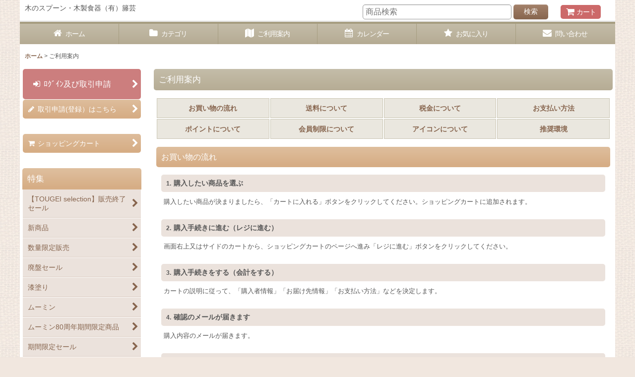

--- FILE ---
content_type: application/javascript
request_url: https://www.tougeizakka.net/res/touch006/js/load-shipping.js?231115
body_size: 2137
content:
/**
 * load-shipping
 *
 * Copyright 2015, Ochanoko-net, Inc.
 *
 *  Depends:
 *  jQuery 1.9 or above
 */
;
(function (globalObj, $) {

    'use strict';

    // Class ================================================================================================

    function HelpShipping(config) {
        if (!(this instanceof HelpShipping)) {
            return new HelpShipping(config);
        }
        var self = this;
        self.options = $.extend({}, HelpShipping.defaults, config);
        self.$wrapElem = $(self.options.wrapSelector);
        self.$formWrapElem = self.$wrapElem.find(self.options.formWrapSelector);
        self.$formElem = self.$formWrapElem.find(self.options.formSelector);
        self.init();
        return this;
    }

    HelpShipping.defaults = {
        xmlUrl: '', // * required
        wrapSelector: '#charge_contents',
        formWrapSelector: '#shippingmethod_area_selection',
        formSelector: '#area_form',
        frameClassName: 'target_area_shipping_charge',
        selectSelector: 'select',
        countryLinkWrapSelector: '#country_list_link',
        countryListSelector: '#country_list',
        errorIcon: '',
        loadingErrorMessage: '',
        disabledInit: false
    };

    // Static method ================================================================================================
    HelpShipping.setCountryListClickHandler = function setCountryListClickHandler($linkElem, listID) {
        $linkElem.on('click', function() {
            $('#' + listID).slideToggle('fast');
        });
    };

    HelpShipping.createCountryLinkElem = function createCountryLinkElem(options) {
        var $newLinkWrapElem;
        var $newLinkElem;
        $newLinkWrapElem = $('<span>')
            .attr({id: options.linkWrapID, href: 'javascript:void(0);'})
            .addClass(options.linkWrapClassName);
        $newLinkElem = $('<a>')
            .attr({href: 'javascript:void(0);'})
            .addClass(options.linkClassName)
            .html(options.linkPrefixHtmlStr + options.linkLabel);
        HelpShipping.setCountryListClickHandler($newLinkElem, options.listID);
        $newLinkWrapElem.append($newLinkElem);
        return $newLinkWrapElem;
    };

    HelpShipping.createCountryListElem = function createCountryListElem(options) {
        var $newListElem;
        $newListElem = $('<div>')
            .attr({id: options.listID})
            .addClass(options.listClassName);
        return $newListElem;
    };

    HelpShipping.appendCountryList = function appendCountryList($formElem, $linkElem, $listElem, options) {
        if ($linkElem.length === 0) {
            $formElem.append(HelpShipping.createCountryLinkElem(options));
        } else {
            $formElem.find('#' + options.linkWrapID).show();
        }
        if ($listElem.length === 0) {
            $listElem = HelpShipping.createCountryListElem(options).appendTo($formElem);
        }
        $listElem.hide().html(options.countryNamesHtml);
    };

    HelpShipping.removeCountryList = function removeCountryList($formElem, $linkWrapElem, $listElem) {
        $linkWrapElem.find('a').off('click');
        $linkWrapElem.remove();
        $listElem.remove();
    };

    HelpShipping.toggleCountryList = function toggleCountryList(config) {
        var defaults = {
            countryNamesHtml: '', // * required
            formSelector: '#area_form',
            linkLabel: 'Country',
            linkPrefixHtmlStr: '<i class="fa fa-globe"></i>',
            linkClassName: 'general_btn zoom_icon vami',
            linkWrapID: 'country_list_link',
            linkWrapClassName: 'global_iconleft',
            listID: 'country_list',
            listClassName: 'global_info'
        };
        var options = $.extend({}, defaults, config);
        var $formElem = $(options.formSelector);
        var $linkElem;
        var $linkWrapElem;
        var $listElem;
        if ($formElem.length === 0) {
            console.error('ERROR :: HelpShipping.toggleCountryList :: formSelector element does not exist.');
            return;
        }
        $linkWrapElem = $formElem.find('#' + options.linkWrapID);
        $linkElem = $linkWrapElem.find('a');
        $listElem = $formElem.find('#' +options.listID);
        if (options.countryNamesHtml && 0 < options.countryNamesHtml.length) {
            HelpShipping.appendCountryList($formElem, $linkElem, $listElem, options);
        } else {
            HelpShipping.removeCountryList($formElem, $linkWrapElem, $listElem);
        }
    };

    // Implementation ================================================================================================

    HelpShipping.prototype.emptyFrame = function emptyFrame() {
        var self = this;
        self.$wrapElem.find('.' + self.options.frameClassName).empty();
        self.$wrapElem.find(self.options.countryLinkWrapSelector).remove();
        self.$wrapElem.find(self.options.countryListSelector).remove();
    };

    HelpShipping.prototype.appendFetchedData = function appendFetchedData(htmlStr) {
        var self = this;
        self.$wrapElem.find('.' + self.options.frameClassName).html(htmlStr);
    };

    HelpShipping.prototype.removeErrorMessage = function removeErrorMessage() {
        var self = this;
        self.$formElem.find('.error_status').remove();
    };

    HelpShipping.prototype.appendErrorMessage = function appendErrorMessage() {
        var self = this;
        var $errorMessageElem = $('<span class="error_status"></span>');
        $errorMessageElem.html(self.options.errorIcon + self.options.loadingErrorMessage);
        self.$formElem.append($errorMessageElem);
    };

    HelpShipping.prototype.appendLoading = function appendLoading() {
        var self = this;
        self.$formElem.append($('<span class="loading vami">'));
    };

    HelpShipping.prototype.removeLoading = function removeLoading() {
        var self = this;
        self.$formElem.find('.loading').remove();
    };

    HelpShipping.prototype.fetchData = function fetchData(requestData) {
        var self = this;
        jQuery.ajax({
            dataType: 'text',
            url: self.options.xmlUrl,
            type: 'get',
            data: requestData,
            headers: {'X-Requested-With': 'XMLHttpRequest'},
            timeout: 10000
        }).done(function (responseText) {
            if (responseText) {
                self.appendFetchedData(responseText);
            } else {
                self.emptyFrame();
            }
        }).fail(function() {
            self.appendErrorMessage();
            self.emptyFrame();
        }).always(function () {
            self.removeLoading();
        });
    };

    HelpShipping.prototype.createRequestParam = function createRequestParam(selectedValue) {
        var self = this;
        var requestParam;
        if (selectedValue) {
            if (selectedValue.match(/^p/)) {
                requestParam = 'pref_id=' + selectedValue.replace(/^p/, '');
            } else if (selectedValue.match(/^a/)) {
                requestParam = 'area_id=' + selectedValue.replace(/^a/, '');
            }
        }
        return requestParam;
    };

    HelpShipping.prototype.createRequestData = function createRequestData(requestStr) {
        var self = this;
        var $subscriptionTab = self.$formElem.find('input[name=subscriptionTab]').val();
        if (typeof $subscriptionTab === 'undefined') {
            $subscriptionTab = '0';
        }
        var requestParams = ['go=help-shipping-reading', 'html=1', 'subscriptionTab=' + $subscriptionTab ];
        var requestData;
        if (requestStr) {
            requestParams.push(requestStr);
        }
        requestData = requestParams.join('&');
        return requestData;
    };

    HelpShipping.prototype.changeHandler = function changeHandler($targetElem) {
        var self = this;
        var requestData;
        var requestParam = self.createRequestParam($targetElem.val());
        self.removeErrorMessage();
        if (requestParam) {
            self.appendLoading();
            $(self.options.countryLinkWrapSelector).hide();
            requestData = self.createRequestData(requestParam);
            self.fetchData(requestData);
        } else {
            self.emptyFrame();
        }
    };

    HelpShipping.prototype.setEventHandler = function setEventHandler() {
        var self = this;
        self.$formElem.find(self.options.selectSelector).on('change', function (e) {
            self.changeHandler($(e.currentTarget));
        });
    };


    HelpShipping.prototype.appendFrame = function appendFrame() {
        var self = this;
        self.$wrapElem.append($('<div>').addClass(self.options.frameClassName));
    };

    HelpShipping.prototype.init = function init() {
        var self = this;
        if (self.options.disabledInit) {
            return false;
        }
        if (self.$wrapElem.length ===0 || self.$formWrapElem.length === 0 || self.$formElem.length === 0) {
            console.error('ERROR :: HelpShipping.init() :: for lack of required elements');
            return false;
        }
        self.appendFrame();
        self.setEventHandler();
        self.changeHandler(self.$formElem.find(self.options.selectSelector));
        return true;
    };

    // Exports ================================================================================================

    globalObj.HelpShipping = HelpShipping;

})(globalObj, jQuery);